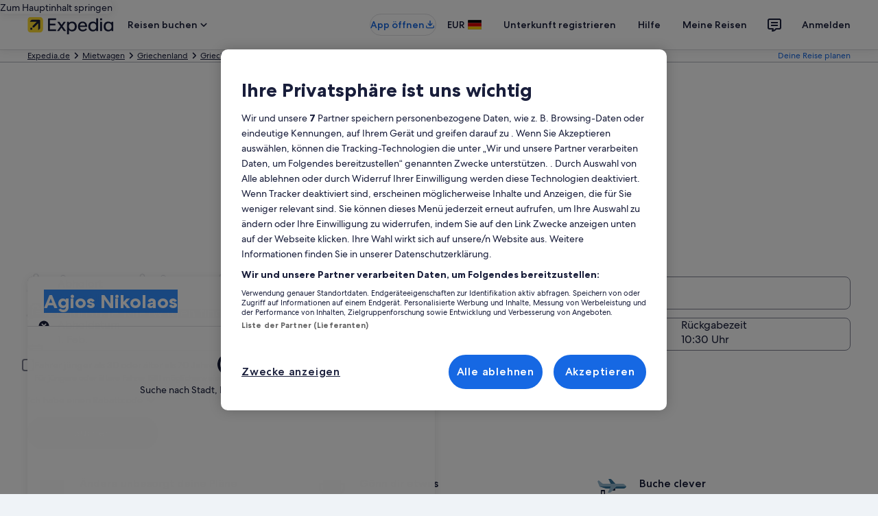

--- FILE ---
content_type: application/javascript
request_url: https://c.travel-assets.com/blossom-flex-ui/shared~LocationField.fb3cca32d37ec71bac4e.js
body_size: 1515
content:
/*@license For license information please refer to shared~LocationField.licenses.txt*/
(self.__LOADABLE_LOADED_CHUNKS__=self.__LOADABLE_LOADED_CHUNKS__||[]).push([[17797],{88415:function(e,t,a){a.d(t,{Q:function(){return s}});var n=a(96540),i=a(15938),l=a(17467),o=a(8888),r=a(18750),c=a(85625),d=a(68174);const s=e=>n.createElement(c.Experiment,{name:"PWA_Packages_Exclude_MultiRegion_Destination_Search"},n.createElement(c.ExperimentControl,null,n.createElement(u,Object.assign({},e,{multiRegionPackageExperimentEnabled:!1}))),n.createElement(c.ExperimentVariant,{bucket:1},n.createElement(u,Object.assign({},e,{multiRegionPackageExperimentEnabled:!0})))),u=(0,i.inject)("analytics")((({config:e,context:t,essAdapterConfig:a,icon:i,invalid:s,label:u,location:m,name:p,subLob:g,onUpdate:E,setInputsRefs:b,stid:h,typeaheadEmptyResultPlaceholder:v,typeaheadPlaceholder:y,value:_,globalConfig:L,multiFlight:f,shouldHideHiddenInputs:D,multiRegionPackageExperimentEnabled:C})=>{var O,x,I,A,P,R,j,S;const{typeaheadModule:k}=(0,o.N)();if(!t)return null;const w=n.useRef(null),[T,V]=n.useState(!1),M=(0,d.eg)({viewSizes:d.pf}),[N,U]=n.useState(!1),B=e=>{const t=e.shift(),a=(!t||!(null==t?void 0:t.isIntersecting))&&N||!1;V(a)},G={root:null,rootMargin:"100px",threshold:1};n.useEffect((()=>{U(M>d.pf.MEDIUM&&"CARS"===a.lob)}),[M]),n.useEffect((()=>{const e=new IntersectionObserver(B,G);return w.current&&e.observe(w.current),()=>{w.current&&e.unobserve(w.current)}}),[w,G]);const H=!f&&L&&L.originType===l.L.UNBIASED&&L.userLocation?L.userLocation:"",q=null!==(x=null===(O=e.queryParams)||void 0===O?void 0:O.regionId)&&void 0!==x?x:"",K=null!==(A=null===(I=e.queryParams)||void 0===I?void 0:I.iataCode)&&void 0!==A?A:"",z=null!==(R=null===(P=e.queryParams)||void 0===P?void 0:P.latLong)&&void 0!==R?R:"",F=null!==(S=null===(j=e.queryParams)||void 0===j?void 0:j.countryCode)&&void 0!==S?S:"";H&&!m.value&&(m.value=H);let Q=a.features;Q.indexOf("consistent_display")<0&&(Q+="|consistent_display");if(!k)return n.createElement(o.C,{label:u,value:_});const{ESSAdapter:W,EGDSTypeahead:$}=k;let J=a.regionType;(0,r.d)(t,"Remove_POI_and_Neighborhood_from_flight_and_package_typeahead",1)&&("PACKAGES"===a.lob&&!a.dest||"FLIGHTS"===a.lob)&&(J=4935),"PACKAGES"===a.lob&&a.dest&&C&&(J=735);const X={client:a.client,dest:a.dest,features:Q,guid:t.guid,inputId:h,lob:a.lob,locale:t.locale,maxResults:a.maxResults,regionType:J,siteId:t.site.id,regionId:a.regionId,domain:"/",personalize:!0,alternate:a.alternate,trending:a.trending,packageType:a.packageType,subLob:g,latLong:a.latLong,showCurrentLocation:e.typeaheadCurrentLocationEnabled,historyDetail:a.historyDetail},Y={onMountCB:b,onUpdate:E,hasClearButton:!1,handleClear:()=>{m.value=""},allowExactMatch:!0,icon:i,name:p,label:u,invalid:s,value:_,stid:h,typeaheadPlaceholder:y,typeaheadEmptyResultPlaceholder:v};return n.createElement("div",{"data-testid":`${h}-container`,style:{visibility:T?"hidden":"visible"},ref:w},n.createElement(c.Experiment,{name:"EGTA_throttle_and_debounce"},n.createElement(c.ExperimentControl,null,n.createElement($,Object.assign({adapter:new W(Object.assign(Object.assign({},X),{debounceVariant:"42716.0"}))},Y,{debounceRate:0}))),n.createElement(c.ExperimentVariant,{bucket:1},n.createElement($,Object.assign({adapter:new W(Object.assign(Object.assign({},X),{debounceVariant:"42716.1"}))},Y,{debounceRate:200}))),n.createElement(c.ExperimentVariant,{bucket:2},n.createElement($,Object.assign({adapter:new W(Object.assign(Object.assign({},X),{debounceVariant:"42716.2"}))},Y,{debounceRate:300}))),n.createElement(c.ExperimentVariant,{bucket:3},n.createElement($,Object.assign({adapter:new W(Object.assign(Object.assign({},X),{debounceVariant:"42716.3"}))},Y,{debounceRate:400})))),!D&&q&&m.metaData.regionId&&n.createElement("input",{type:"hidden",name:q,value:m.metaData.regionId}),!D&&z&&m.metaData.latLong&&n.createElement("input",{type:"hidden",name:z,value:m.metaData.latLong}),K&&m.metaData.ttla&&n.createElement("input",{type:"hidden",name:K,value:m.metaData.ttla}),F&&m.metaData.countryCode&&n.createElement("input",{type:"hidden",name:F,value:m.metaData.countryCode}),e.typeaheadCurrentLocationEnabled&&e.currentLocationInputName&&m.metaData&&m.metaData.isCurrentLocation&&m.metaData.latLong&&n.createElement("input",{type:"hidden",name:e.currentLocationInputName,value:m.metaData.latLong}))}))}}]);
//# sourceMappingURL=https://bernie-assets.s3.us-west-2.amazonaws.com/blossom-flex-ui/shared~LocationField.fb3cca32d37ec71bac4e.js.map